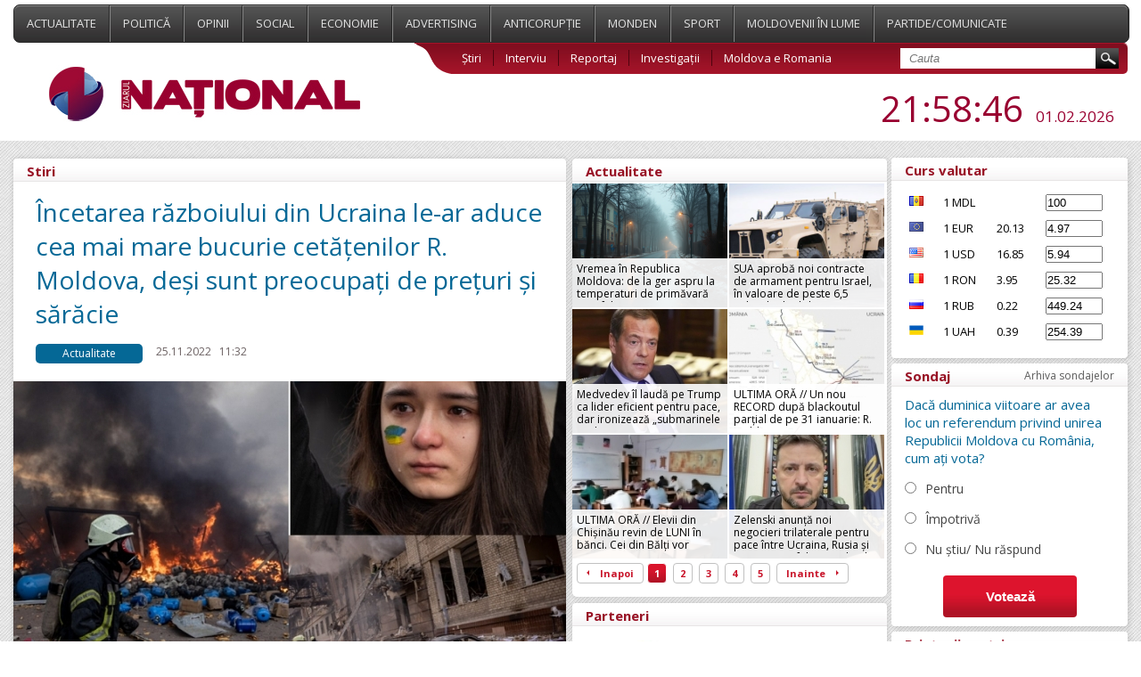

--- FILE ---
content_type: text/html; charset=UTF-8
request_url: https://www.ziarulnational.md/incetarea-razboiului-din-ucraina-le-ar-aduce-cea-mai-mare-bucurie-cetatenilor-r-moldova-desi-sunt-preocupati-de-preturi-si-saracie/
body_size: 12440
content:
<!DOCTYPE html PUBLIC "-//W3C//DTD XHTML 1.0 Transitional//EN" "http://www.w3.org/TR/xhtml1/DTD/xhtml1-transitional.dtd">
<html xmlns="http://www.w3.org/1999/xhtml">

<head>
    <meta http-equiv="Content-Type" content="text/html; charset=utf-8" />    <title>Încetarea războiului din Ucraina le-ar aduce cea mai mare bucurie cetățenilor R. Moldova, deși sunt preocupați de prețuri și sărăcie</title>
    <meta name="title" content="ZiarulNational.md ultimele știri din Moldova" />
    <meta name="keywords" content="Ştiri, moldova, noutăți, politice, ştiri economice, mondene, sociale si din sport." />
    <meta name="description" content="Ştirile de ultimă oră, disponibile online în Moldova. Știri și evenimente politice, ştiri economice, mondene, sociale si din sport." />
    
        <meta property="og:title" content="Încetarea războiului din Ucraina le-ar aduce cea mai mare bucurie cetățenilor R. Moldova, deși sunt preocupați de prețuri și sărăcie" />
        <meta property="og:image" content="https://www.ziarulnational.md/getimages/0x0/large/93593b3e9883e0c952ac39139747e712.jpg" />
        <meta property="og:description" content="
	      Cetățenii R. Moldova își doresc cel mai mult în acest moment încetarea războiului din Uc..." />
        <meta property="og:url" content="https://www.ziarulnational.md/incetarea-razboiului-din-ucraina-le-ar-aduce-cea-mai-mare-bucurie-cetatenilor-r-moldova-desi-sunt-preocupati-de-preturi-si-saracie/" />
        <meta property="og:type" content="article" />

        <meta property="fb:app_id" content="1265637723510109" />

    

    <link href="/css/style.css?5.03" type="text/css" rel="stylesheet">
    <link href="/css/mobile.css?5.03" type="text/css" rel="stylesheet">
    <link rel="shortcut icon" href="https://ziarulnational.md/img/favicon.ico" />


    <meta name="viewport" content="width=device-width, initial-scale=1.0">


    <!--[if IE 7]>
    	<link rel="stylesheet" type="text/css" href="/css/IE7.css">
    <![endif]-->
    <!--[if IE 8]>
    	<link rel="stylesheet" type="text/css" href="/css/IE8.css">
    <![endif]-->
    <!--[if IE]>
    	<link rel="stylesheet" type="text/css" href="/css/IE.css" />
    <![endif]-->
    <!--[if IE 10]>
    	<link rel="stylesheet" type="text/css" href="/css/IE10.css" />
    <![endif]-->
    <script type="text/javascript" src="/plugins/jquery-ui/jquery-1.8.3.js"></script>
    <script type="text/javascript" src="/js/sys_front.js"></script>

    

             <!-- Load Facebook SDK for JavaScript 2-->
<div id="fb-root"></div>
<script>(function(d, s, id) {
var js, fjs = d.getElementsByTagName(s)[0];
if (d.getElementById(id)) return;
js = d.createElement(s); js.id = id;
js.src = "https://connect.facebook.net/en_US/sdk.js#xfbml=1&version=v3.0";
fjs.parentNode.insertBefore(js, fjs);
}(document, 'script', 'facebook-jssdk'));</script>    <link href="/css/print.css" rel="stylesheet" type="text/css" media="print" />
    <script async src="//pagead2.googlesyndication.com/pagead/js/adsbygoogle.js"></script>
    <script>
        (adsbygoogle = window.adsbygoogle || []).push({
            google_ad_client: "ca-pub-8674268101049454",
            enable_page_level_ads: true
        });
    </script>

</head>



<body>





    <div class="propo-popup-bottom">
            </div>


    <div class="promo_top">
        <div class="middle_a">
            <div id="adoceanrondfqlrgkwl"></div>
<script type="text/javascript">
/* (c)AdOcean 2003-2016, promo.fish.Ziarulnational.md.All.990x90 */
ado.slave('adoceanrondfqlrgkwl', {myMaster: 'DDhAP7AkhyllMPHKSjnPw.VDIktd313PItrA9FmhI_..y7' });
</script>        </div>
    </div>
    <div class="top_menu">
        <div class="wrapper">
            <div class="menu">
                    <a href="/actualitate/" class="top_links "  >
                Actualitate    </a>
    <a href="/politica/" class="top_links "  >
                Politică    </a>
    <a href="/opinii/" class="top_links "  >
                Opinii    </a>
    <a href="/social/" class="top_links "  >
                Social    </a>
    <a href="/economie/" class="top_links "  >
                Economie    </a>
    <a href="/advertising/" class="top_links "  >
                Advertising    </a>
    <a href="/anticoruptie/" class="top_links "  >
                Anticorupție    </a>
    <a href="/monden/" class="top_links "  >
                Monden    </a>
    <a href="/sport/" class="top_links "  >
                Sport    </a>
    <a href="/moldovenii-in-lume/" class="top_links "  >
                Moldovenii în lume    </a>
    <a href="/partide/" class="top_links "  style="border-right:none;">
                Partide/Comunicate    </a>
                <div class="abs_menu"></div>
            </div>
            <div class="second_menu">
                <div class="logo">
                    <a href="/"><img src="/img/logo.jpg" alt="ZiarulNational.md ultimele știri din Moldova" /></a> <!--/img/logo.jpg-->
                </div>


                <div class="submenu">
                    <div class="sub_links">
                            <a href="/stiri/" class="" >Știri</a>
    <a href="/interviu/" class="" >Interviu</a>
    <a href="/reportaj/" class="" >Reportaj</a>
    <a href="/investigari/" class="" >Investigații</a>
    <a href="/moldova-e-romania/" class="" style="border:none;">Moldova e Romania</a>
                        <div class="search">
                            <form action="/search/" method="GET">
                                <input type="text" name="search" placeholder="Cauta" value="" class="search_field" />
                                <input type="submit" value="" class="search_submit" />
                            </form>
                        </div>
                    </div>
                </div>
                <div class="date_hour jq_timer">
                    <!-- blok linga ora -->
                    
                    <span class="jq_timer_date" style="display: none;">1769983122000</span>
                    <span class="hour"><span class="jq_timer_h">23</span>:<span class="jq_timer_i">58</span>:<span class="jq_timer_s">41</span></span>
                    <span class="date"><span class="jq_timer_d">01</span>.<span class="jq_timer_m">02</span>.<span class="jq_timer_Y">2026</span></span>
                </div>
            </div>
            <div class="mobile-menu" id="js__mobile-menu">
                <div class="mobile-menu-icon" id="js__mobile-menu-icon">
                    <span></span>
                    <span></span>
                    <span></span>
                </div>
                <div class="mobile-menu-nav" id="js__mobile-menu-nav">
                        <a href="/actualitate/" class="top_links "  >
                Actualitate    </a>
    <a href="/politica/" class="top_links "  >
                Politică    </a>
    <a href="/opinii/" class="top_links "  >
                Opinii    </a>
    <a href="/social/" class="top_links "  >
                Social    </a>
    <a href="/economie/" class="top_links "  >
                Economie    </a>
    <a href="/advertising/" class="top_links "  >
                Advertising    </a>
    <a href="/anticoruptie/" class="top_links "  >
                Anticorupție    </a>
    <a href="/monden/" class="top_links "  >
                Monden    </a>
    <a href="/sport/" class="top_links "  >
                Sport    </a>
    <a href="/moldovenii-in-lume/" class="top_links "  >
                Moldovenii în lume    </a>
    <a href="/partide/" class="top_links "  style="border-right:none;">
                Partide/Comunicate    </a>
                        <a href="/stiri/" class="" >Știri</a>
    <a href="/interviu/" class="" >Interviu</a>
    <a href="/reportaj/" class="" >Reportaj</a>
    <a href="/investigari/" class="" >Investigații</a>
    <a href="/moldova-e-romania/" class="" style="border:none;">Moldova e Romania</a>
                </div>
            </div>
        </div>
    </div>
    <div class="wrapper">

        <div class="mobile-under-logo">
                    </div>

        <div class="promo-top-1200x250">
                    </div>


        <div class="content">
            <div class="content_left">
                <div class="news_category">

    <div class="sondaj_archive">

        <span class="archive_title">
            <span>Stiri</span>
        </span>

        <div class="live_stiri">

            <h1>Încetarea războiului din Ucraina le-ar aduce cea mai mare bucurie cetățenilor R. Moldova, deși sunt preocupați de prețuri și sărăcie</h1>

            <div class="live_align">
                <span class="what_cat">Actualitate</span>
                <span class="cat_date">25.11.2022</span>
                <span class="cat_date">11:32</span>
                <span class="cat_date2"><img src="/img/eye.jpg" alt="Vizualizări">1573</span>
                            </div>

                                                                <div class="intern_img">
                        <div class="image">
                            <img alt="Încetarea războiului din Ucraina le-ar aduce cea mai mare bucurie cetățenilor R. Moldova, deși sunt preocupați de prețuri și sărăcie" src="/getimages/620x2000x2/large/93593b3e9883e0c952ac39139747e712.jpg" align="left" width="620" />
                                                    </div>
                                            </div>
                                        <div class="live_align">
                <span class="live_text">
                                                                                                        <p>
	      Cetățenii R. Moldova își doresc cel mai mult în acest moment încetarea războiului din Ucraina ca soluție la diverse probleme cu care se confruntă, inclusiv creșterea prețurilor. <br>
	<br>
	      Datele Barometrului socio-politic, realizat de CBS Research, la comanda IDIS Viitorul, ISPRI „Ion Brătianu” și Fundația pentru Libertate Friedrich Naumann for Freedom, arată că 35,8% din respondenți au spus că evenimentul care le-ar aduce bucurie este încetarea războiului pornit de Federația Rusă în Ucraina. <br>
	<br>
	      Alți 22,1% au arătat că bucuria le-ar veni de la îmbunătățirea nivelului de viață în R. Moldova, 18,4 - de la îmbunătățirea relațiilor cu Rusia, 13,5% - de la aderarea republicii la UE, 5,8% - de la Unirea R. Moldova cu România etc.<br>
	 <br>
	 <a href="https://www.ziarulnational.md/[base64]/" target="_blank">CITIȚI și Barometru socio-politic: România ajută cel mai mult R. Moldova, Klaus Iohannis - liderul din afară care se bucură de cea mai mare încredere în stânga Prutului și 42,5% dintre basarabeni ar vota Unirea</a><span style="font-size: 36px; font-weight: bold;"></span>
</p>
<p>
	<br>
	<img src="/baroevenimheh.png" alt="" style="width: 590px;"><br>
	<br>
	      Războiul din vecinătate este pe locul doi în topul preocupărilor cetățenilor noștri, după prețuri - 58% și, respectiv, 41,5%. <br>
	<br>
	  Printre problemele invocate de moldoveni se mai numără sărăcia - 41,2% și viitorul copiilor - 38,4%. <br>
	<br>
	<img src="/barometruproblkeme.png" alt="" style="width: 590px;"><br>
	<br>
	      Întrebați cum se vor descurca în iarna ce vine, 49,7% au arătat că vor putea s-o treacă fără probleme majore.<br>
	 <br>
	 <a href="https://www.ziarulnational.md/[base64]/" target="_blank">CITIȚI și SONDAJ: Patru partide în viitorul Palament, iar grupurile proruse ar avea mai multe fotolii. Cine dintre politicienii de la Chișinău conduce în acest moment topul încrederii din partea populației</a><span style="font-size: 36px; font-weight: bold;"></span>
</p>
<p>
	<br>
	<img src="/baroiarna.png" alt="" style="width: 590px;"><br>
	<br>
	      Aceeași cercetare indică faptul că dezvoltarea unor proiecte economice de succes pe ambele maluri ale Prutului, sporirea investițiilor românești în R. Moldova, integrarea agriculturii și industriei din R. Moldova în spațiul economic comun al României, precum și interconectarea energetică dintre cele două state sunt acțiunile care ar trebui întreprinse pentru a îmbunătăți relațiile dintre Chișinău și București. <br>
	<br>
	<img src="/baroacordromadfb.png" alt="" style="width: 590px;"><br>
	<br>
	      Sondajul a fost realizat în perioada 16 - 23 noiembrie curent, pe un eșantion de 1 015 respondenți (55% întrebați la telefon) și are o marjă de eroare de 3%.
</p>                </span>
                                    <div class="author-wrap">
                        <strong>Autor:</strong> Ziarul National                    </div>
                            </div>

            
            <style>
                .gnews {
                    padding: 5px 0 20px 30px;
                    display: block;
                    float: left;
                }

                .gnews a {
                    color: #1a0dab;
                    text-decoration: underline;
                    font-size: 15px;
                }
            </style>
            <div class="live_align">
                <span class='prietenii_merita' style="width: 255px; padding: 7px 0 30px 30px">
                    <strong>Prietenii tăi merită să știe ASTA! </strong> <br>
                </span>

                <div class="facebook_myshare" style="width: 130px;">

                    <div class="fb-share-button"
                        data-href="https://www.ziarulnational.md/incetarea-razboiului-din-ucraina-le-ar-aduce-cea-mai-mare-bucurie-cetatenilor-r-moldova-desi-sunt-preocupati-de-preturi-si-saracie/"
                        data-layout="button_count">
                    </div>


                </div>




                <div class='gnews' style="width: 450px;">
                    <img width="30px" src="https://www.ziarulnational.md/img/google_news.png" alt="Google News" style="float: left; padding: 0 10px 0 0">
                    <a href="https://news.google.com/publications/CAAqLQgKIidDQklTRndnTWFoTUtFWHBwWVhKMWJHNWhkR2x2Ym1Gc0xtMWtLQUFQAQ?hl=ro&gl=RO&ceid=RO%3Aro" target="_blank">
                        Abonează-te acum la ştirile personalizate <br> ZiarulNational pe Google News gratuit</a><br>
                </div>
                <div class='gnews' style="width: 450px;">
                    <img width="30px" src="https://www.ziarulnational.md/img/telegram.png" alt="Telegram" style="float: left; padding: 0 10px 0 0">
                    <a href="https://t.me/ziarulnational" target="_blank">
                        Fii la curent cu ultimile noutăţi <br>
                        Urmăreşte-ne pe canalul nostru Telegram 
                    </a>
                </div>



            </div>





        </div>


        
<div class="undernews_desktop" style="padding-left:20px; display:none">


<script async src="//pagead2.googlesyndication.com/pagead/js/adsbygoogle.js"></script>
<!-- Ziarul_bottom_580 -->
<ins class="adsbygoogle"
     style="display:inline-block;width:580px;height:400px"
     data-ad-client="ca-pub-8674268101049454"
     data-ad-slot="4863295093"></ins>
<script>
(adsbygoogle = window.adsbygoogle || []).push({});
</script>


<br>

</div>

        <div class="mobile_bottom_ads"  style="display: none;">
            <div class="image" style="padding-bottom:15px"  >

<a href="https://t.me/ziarulnational" target="_blank">
    <img width="100%" src="https://www.ziarulnational.md/rezumatul_stirilor.jpg" />
</a>


</div>

        </div>


        <div class="desktoptop">
            <span class="intern_title">
                <span>Stiri relevante</span>
            </span>

            <div class="search_result">
	<span class="align_intern_img"><a href="/vremea-in-republica-moldova-de-la-ger-aspru-la-temperaturi-de-primavara-28-februarie-2026/"><img src="/getimages/620x2000x2/large/697f7c05b3b9d_img6.jpg"></a></span>
    <span class="align_search2">
    	<span class="text_search">
        	<span class="cat_date" >01.02.2026</span>
        	<span class="cat_date">18:51</span>
        	<span class="cat_date2"><img src="/img/eye.jpg">661</span>
                	</span>
        <span class="text_search_link_intern">
        	<a href="/vremea-in-republica-moldova-de-la-ger-aspru-la-temperaturi-de-primavara-28-februarie-2026/" class="news_link_intern">Vremea în Republica Moldova: de la ger aspru la temperaturi de primăvară (2–8 februarie 2026)</a>
    	</span>
    	<hr class="short_hr">
    </span>
</div>
<!---->
<div class="search_result">
	<span class="align_intern_img"><a href="/sua-aproba-noi-contracte-de-armament-pentru-israel-in-valoare-de-peste-65-miliarde-de-dolari/"><img src="/getimages/620x2000x2/large/697f6e37ad4f7_jltv-tw.png"></a></span>
    <span class="align_search2">
    	<span class="text_search">
        	<span class="cat_date" >01.02.2026</span>
        	<span class="cat_date">18:05</span>
        	<span class="cat_date2"><img src="/img/eye.jpg">450</span>
                	</span>
        <span class="text_search_link_intern">
        	<a href="/sua-aproba-noi-contracte-de-armament-pentru-israel-in-valoare-de-peste-65-miliarde-de-dolari/" class="news_link_intern">SUA aprobă noi contracte de armament pentru Israel, în valoare de peste 6,5 miliarde de dolari</a>
    	</span>
    	<hr class="short_hr">
    </span>
</div>
<!---->
<div class="search_result">
	<span class="align_intern_img"><a href="/medvedev-il-lauda-pe-trump-ca-lider-eficient-pentru-pace-dar-ironizeaza-submarinele-nucleare-pe-care-rusia-nu-lea-gasit/"><img src="/getimages/620x2000x2/large/697f60295e8c1_medvedev-tw.jpg"></a></span>
    <span class="align_search2">
    	<span class="text_search">
        	<span class="cat_date" >01.02.2026</span>
        	<span class="cat_date">16:17</span>
        	<span class="cat_date2"><img src="/img/eye.jpg">630</span>
                	</span>
        <span class="text_search_link_intern">
        	<a href="/medvedev-il-lauda-pe-trump-ca-lider-eficient-pentru-pace-dar-ironizeaza-submarinele-nucleare-pe-care-rusia-nu-lea-gasit/" class="news_link_intern">Medvedev îl laudă pe Trump ca lider eficient pentru pace, dar ironizează „submarinele nucleare” pe care Rusia nu le-a găsit</a>
    	</span>
    	<hr class="short_hr">
    </span>
</div>
<!---->
<div class="search_result">
	<span class="align_intern_img"><a href="/ultima-ora-un-nou-record-dupa-blackoutul-partial-de-pe-31-ianuarie-r-moldova-si-a-acoperit-consumul-de-energie-electrica-prin-generare-din-surse-interne-in-proportie-de-94-la-ora-12-42/"><img src="/getimages/620x2000x2/large/bee78ffec46d1ef6d0d875c78f6aaa5a.jpg"></a></span>
    <span class="align_search2">
    	<span class="text_search">
        	<span class="cat_date" >01.02.2026</span>
        	<span class="cat_date">15:32</span>
        	<span class="cat_date2"><img src="/img/eye.jpg">716</span>
                	</span>
        <span class="text_search_link_intern">
        	<a href="/ultima-ora-un-nou-record-dupa-blackoutul-partial-de-pe-31-ianuarie-r-moldova-si-a-acoperit-consumul-de-energie-electrica-prin-generare-din-surse-interne-in-proportie-de-94-la-ora-12-42/" class="news_link_intern">ULTIMA ORĂ // Un nou RECORD după blackoutul parțial de pe 31 ianuarie: R. Moldova şi-a acoperit consumul de energie electrică prin generare din surse interne în proporţie de 94%, la ora 12.42</a>
    	</span>
    	<hr class="short_hr">
    </span>
</div>
<!---->
<div class="search_result">
	<span class="align_intern_img"><a href="/ultima-ora-elevii-din-chisinau-revin-de-luni-in-banci-cei-din-balti-vor-continua-online-pe-2-3-februarie-cand-temperatura-va-cobori-pana-la-20-de-grade/"><img src="/getimages/620x2000x2/large/58d7be2f1bfdd943ecb3a731bb9f19e3.jpg"></a></span>
    <span class="align_search2">
    	<span class="text_search">
        	<span class="cat_date" >01.02.2026</span>
        	<span class="cat_date">15:19</span>
        	<span class="cat_date2"><img src="/img/eye.jpg">537</span>
                	</span>
        <span class="text_search_link_intern">
        	<a href="/ultima-ora-elevii-din-chisinau-revin-de-luni-in-banci-cei-din-balti-vor-continua-online-pe-2-3-februarie-cand-temperatura-va-cobori-pana-la-20-de-grade/" class="news_link_intern">ULTIMA ORĂ // Elevii din Chișinău revin de LUNI în bănci. Cei din Bălți vor continua ONLINE pe 2-3 februarie, când temperatura va coborî până la -20 de grade ​</a>
    	</span>
    	<hr class="short_hr">
    </span>
</div>
<!---->
<div class="search_result">
	<span class="align_intern_img"><a href="/zelenski-anunta-noi-negocieri-trilaterale-pentru-pace-intre-ucraina-rusia-si-sua-pe-45-februarie-la-abu-dhabi/"><img src="/getimages/620x2000x2/large/697f4406d8cc3_zelenski-2-ian-2026.jpg"></a></span>
    <span class="align_search2">
    	<span class="text_search">
        	<span class="cat_date" >01.02.2026</span>
        	<span class="cat_date">14:46</span>
        	<span class="cat_date2"><img src="/img/eye.jpg">514</span>
                	</span>
        <span class="text_search_link_intern">
        	<a href="/zelenski-anunta-noi-negocieri-trilaterale-pentru-pace-intre-ucraina-rusia-si-sua-pe-45-februarie-la-abu-dhabi/" class="news_link_intern">Zelenski anunță noi negocieri trilaterale pentru pace între Ucraina, Rusia și SUA, pe 4–5 februarie la Abu Dhabi</a>
    	</span>
    	<hr class="short_hr">
    </span>
</div>
<!---->
<div class="search_result">
	<span class="align_intern_img"><a href="/khamenei-avertizeaza-un-atac-american-asupra-iranului-ar-aprinde-un-conflict-regional-in-orientul-mijlociu/"><img src="/getimages/620x2000x2/large/697f35fb79ca6_ali-khamenei.jpg"></a></span>
    <span class="align_search2">
    	<span class="text_search">
        	<span class="cat_date" >01.02.2026</span>
        	<span class="cat_date">13:27</span>
        	<span class="cat_date2"><img src="/img/eye.jpg">596</span>
                	</span>
        <span class="text_search_link_intern">
        	<a href="/khamenei-avertizeaza-un-atac-american-asupra-iranului-ar-aprinde-un-conflict-regional-in-orientul-mijlociu/" class="news_link_intern">Khamenei avertizează: un atac american asupra Iranului ar aprinde un conflict regional în Orientul Mijlociu</a>
    	</span>
    	<hr class="short_hr">
    </span>
</div>
<!---->
<div class="search_result">
	<span class="align_intern_img"><a href="/doua-persoane-ucise-intrun-atac-cu-drone-rusesti-asupra-orasului-dnipro-din-estul-ucrainei/"><img src="/getimages/620x2000x2/large/697efdbb37d70_dnipro.jpg"></a></span>
    <span class="align_search2">
    	<span class="text_search">
        	<span class="cat_date" >01.02.2026</span>
        	<span class="cat_date">09:27</span>
        	<span class="cat_date2"><img src="/img/eye.jpg">597</span>
                	</span>
        <span class="text_search_link_intern">
        	<a href="/doua-persoane-ucise-intrun-atac-cu-drone-rusesti-asupra-orasului-dnipro-din-estul-ucrainei/" class="news_link_intern">Două persoane ucise într-un atac cu drone rusești asupra orașului Dnipro din estul Ucrainei</a>
    	</span>
    	<hr class="short_hr">
    </span>
</div>
<!---->
<div class="search_result">
	<span class="align_intern_img"><a href="/horoscopul-zilei-01022026/"><img src="/getimages/620x2000x2/large/697ee98a0844e_horoscop_1.png"></a></span>
    <span class="align_search2">
    	<span class="text_search">
        	<span class="cat_date" >01.02.2026</span>
        	<span class="cat_date">08:42</span>
        	<span class="cat_date2"><img src="/img/eye.jpg">595</span>
                	</span>
        <span class="text_search_link_intern">
        	<a href="/horoscopul-zilei-01022026/" class="news_link_intern">Horoscopul zilei 01.02.2026</a>
    	</span>
    	<hr class="short_hr">
    </span>
</div>
<!---->
<div class="search_result">
	<span class="align_intern_img"><a href="/peste-168000-de-soldati-rusi-ucisi-in-ucraina-confirmati-nominal-de-investigatia-mediazona-in-timp-ce-estimarile-totale-trec-de-un-milion-de-victime/"><img src="/getimages/620x2000x2/large/697ed38f19219_ucraineni-in-transee-tw.jpg"></a></span>
    <span class="align_search2">
    	<span class="text_search">
        	<span class="cat_date" >01.02.2026</span>
        	<span class="cat_date">06:48</span>
        	<span class="cat_date2"><img src="/img/eye.jpg">740</span>
                	</span>
        <span class="text_search_link_intern">
        	<a href="/peste-168000-de-soldati-rusi-ucisi-in-ucraina-confirmati-nominal-de-investigatia-mediazona-in-timp-ce-estimarile-totale-trec-de-un-milion-de-victime/" class="news_link_intern">Peste 168.000 de soldați ruși uciși în Ucraina, confirmați nominal de investigația Mediazona, în timp ce estimările totale trec de un milion de victime</a>
    	</span>
    	<hr class="short_hr">
    </span>
</div>
<!---->
<div class="search_result">
	<span class="align_intern_img"><a href="/zelenski-anunta-noi-negocieri-de-pace-pentru-saptamana-viitoare-in-asteptarea-clarificarilor-de-la-washington/"><img src="/getimages/620x2000x2/large/697e630896655_zelenski-2-ian-2026.jpg"></a></span>
    <span class="align_search2">
    	<span class="text_search">
        	<span class="cat_date" >31.01.2026</span>
        	<span class="cat_date">22:18</span>
        	<span class="cat_date2"><img src="/img/eye.jpg">839</span>
                	</span>
        <span class="text_search_link_intern">
        	<a href="/zelenski-anunta-noi-negocieri-de-pace-pentru-saptamana-viitoare-in-asteptarea-clarificarilor-de-la-washington/" class="news_link_intern">Zelenski anunță noi negocieri de pace pentru săptămâna viitoare, în așteptarea clarificărilor de la Washington</a>
    	</span>
    	<hr class="short_hr">
    </span>
</div>
<!---->
<div class="search_result">
	<span class="align_intern_img"><a href="/ger-persistent-si-cer-mai-senin-in-republica-moldova-duminica-01022026/"><img src="/getimages/620x2000x2/large/697e46aa87ec2_a0a621fc-a41a-4a41-8a1a-70a114c5f40e.png"></a></span>
    <span class="align_search2">
    	<span class="text_search">
        	<span class="cat_date" >31.01.2026</span>
        	<span class="cat_date">21:03</span>
        	<span class="cat_date2"><img src="/img/eye.jpg">788</span>
                	</span>
        <span class="text_search_link_intern">
        	<a href="/ger-persistent-si-cer-mai-senin-in-republica-moldova-duminica-01022026/" class="news_link_intern">Ger persistent și cer mai senin în Republica Moldova, duminică, 01.02.2026</a>
    	</span>
    	<hr class="short_hr">
    </span>
</div>
<!---->
        </div>


        <div class="mobiletop">
            <span class="intern_title">
                <span>Top stiri</span>
            </span>
            <div class="search_result">
	<span class="align_intern_img"><a href="/vremea-in-republica-moldova-de-la-ger-aspru-la-temperaturi-de-primavara-28-februarie-2026/"><img src="/getimages/620x2000x2/large/697f7c05b3b9d_img6.jpg"></a></span>
    <span class="align_search2">
    	<span class="text_search">
        	<span class="cat_date" >01.02.2026</span>
        	<span class="cat_date">18:51</span>
        	<span class="cat_date2"><img src="/img/eye.jpg">669</span>
                	</span>
        <span class="text_search_link_intern">
        	<a href="/vremea-in-republica-moldova-de-la-ger-aspru-la-temperaturi-de-primavara-28-februarie-2026/" class="news_link_intern">Vremea în Republica Moldova: de la ger aspru la temperaturi de primăvară (2–8 februarie 2026)</a>
    	</span>
    	<hr class="short_hr">
    </span>
</div>
<!---->
<div class="search_result">
	<span class="align_intern_img"><a href="/sua-aproba-noi-contracte-de-armament-pentru-israel-in-valoare-de-peste-65-miliarde-de-dolari/"><img src="/getimages/620x2000x2/large/697f6e37ad4f7_jltv-tw.png"></a></span>
    <span class="align_search2">
    	<span class="text_search">
        	<span class="cat_date" >01.02.2026</span>
        	<span class="cat_date">18:05</span>
        	<span class="cat_date2"><img src="/img/eye.jpg">455</span>
                	</span>
        <span class="text_search_link_intern">
        	<a href="/sua-aproba-noi-contracte-de-armament-pentru-israel-in-valoare-de-peste-65-miliarde-de-dolari/" class="news_link_intern">SUA aprobă noi contracte de armament pentru Israel, în valoare de peste 6,5 miliarde de dolari</a>
    	</span>
    	<hr class="short_hr">
    </span>
</div>
<!---->
<div class="search_result">
	<span class="align_intern_img"><a href="/medvedev-il-lauda-pe-trump-ca-lider-eficient-pentru-pace-dar-ironizeaza-submarinele-nucleare-pe-care-rusia-nu-lea-gasit/"><img src="/getimages/620x2000x2/large/697f60295e8c1_medvedev-tw.jpg"></a></span>
    <span class="align_search2">
    	<span class="text_search">
        	<span class="cat_date" >01.02.2026</span>
        	<span class="cat_date">16:17</span>
        	<span class="cat_date2"><img src="/img/eye.jpg">635</span>
                	</span>
        <span class="text_search_link_intern">
        	<a href="/medvedev-il-lauda-pe-trump-ca-lider-eficient-pentru-pace-dar-ironizeaza-submarinele-nucleare-pe-care-rusia-nu-lea-gasit/" class="news_link_intern">Medvedev îl laudă pe Trump ca lider eficient pentru pace, dar ironizează „submarinele nucleare” pe care Rusia nu le-a găsit</a>
    	</span>
    	<hr class="short_hr">
    </span>
</div>
<!---->
<div class="search_result">
	<span class="align_intern_img"><a href="/ultima-ora-un-nou-record-dupa-blackoutul-partial-de-pe-31-ianuarie-r-moldova-si-a-acoperit-consumul-de-energie-electrica-prin-generare-din-surse-interne-in-proportie-de-94-la-ora-12-42/"><img src="/getimages/620x2000x2/large/bee78ffec46d1ef6d0d875c78f6aaa5a.jpg"></a></span>
    <span class="align_search2">
    	<span class="text_search">
        	<span class="cat_date" >01.02.2026</span>
        	<span class="cat_date">15:32</span>
        	<span class="cat_date2"><img src="/img/eye.jpg">736</span>
                	</span>
        <span class="text_search_link_intern">
        	<a href="/ultima-ora-un-nou-record-dupa-blackoutul-partial-de-pe-31-ianuarie-r-moldova-si-a-acoperit-consumul-de-energie-electrica-prin-generare-din-surse-interne-in-proportie-de-94-la-ora-12-42/" class="news_link_intern">ULTIMA ORĂ // Un nou RECORD după blackoutul parțial de pe 31 ianuarie: R. Moldova şi-a acoperit consumul de energie electrică prin generare din surse interne în proporţie de 94%, la ora 12.42</a>
    	</span>
    	<hr class="short_hr">
    </span>
</div>
<!---->
<div class="search_result">
	<span class="align_intern_img"><a href="/ultima-ora-elevii-din-chisinau-revin-de-luni-in-banci-cei-din-balti-vor-continua-online-pe-2-3-februarie-cand-temperatura-va-cobori-pana-la-20-de-grade/"><img src="/getimages/620x2000x2/large/58d7be2f1bfdd943ecb3a731bb9f19e3.jpg"></a></span>
    <span class="align_search2">
    	<span class="text_search">
        	<span class="cat_date" >01.02.2026</span>
        	<span class="cat_date">15:19</span>
        	<span class="cat_date2"><img src="/img/eye.jpg">542</span>
                	</span>
        <span class="text_search_link_intern">
        	<a href="/ultima-ora-elevii-din-chisinau-revin-de-luni-in-banci-cei-din-balti-vor-continua-online-pe-2-3-februarie-cand-temperatura-va-cobori-pana-la-20-de-grade/" class="news_link_intern">ULTIMA ORĂ // Elevii din Chișinău revin de LUNI în bănci. Cei din Bălți vor continua ONLINE pe 2-3 februarie, când temperatura va coborî până la -20 de grade ​</a>
    	</span>
    	<hr class="short_hr">
    </span>
</div>
<!---->
<div class="search_result">
	<span class="align_intern_img"><a href="/zelenski-anunta-noi-negocieri-trilaterale-pentru-pace-intre-ucraina-rusia-si-sua-pe-45-februarie-la-abu-dhabi/"><img src="/getimages/620x2000x2/large/697f4406d8cc3_zelenski-2-ian-2026.jpg"></a></span>
    <span class="align_search2">
    	<span class="text_search">
        	<span class="cat_date" >01.02.2026</span>
        	<span class="cat_date">14:46</span>
        	<span class="cat_date2"><img src="/img/eye.jpg">518</span>
                	</span>
        <span class="text_search_link_intern">
        	<a href="/zelenski-anunta-noi-negocieri-trilaterale-pentru-pace-intre-ucraina-rusia-si-sua-pe-45-februarie-la-abu-dhabi/" class="news_link_intern">Zelenski anunță noi negocieri trilaterale pentru pace între Ucraina, Rusia și SUA, pe 4–5 februarie la Abu Dhabi</a>
    	</span>
    	<hr class="short_hr">
    </span>
</div>
<!---->
<div class="search_result">
	<span class="align_intern_img"><a href="/khamenei-avertizeaza-un-atac-american-asupra-iranului-ar-aprinde-un-conflict-regional-in-orientul-mijlociu/"><img src="/getimages/620x2000x2/large/697f35fb79ca6_ali-khamenei.jpg"></a></span>
    <span class="align_search2">
    	<span class="text_search">
        	<span class="cat_date" >01.02.2026</span>
        	<span class="cat_date">13:27</span>
        	<span class="cat_date2"><img src="/img/eye.jpg">600</span>
                	</span>
        <span class="text_search_link_intern">
        	<a href="/khamenei-avertizeaza-un-atac-american-asupra-iranului-ar-aprinde-un-conflict-regional-in-orientul-mijlociu/" class="news_link_intern">Khamenei avertizează: un atac american asupra Iranului ar aprinde un conflict regional în Orientul Mijlociu</a>
    	</span>
    	<hr class="short_hr">
    </span>
</div>
<!---->
<div class="search_result">
	<span class="align_intern_img"><a href="/doua-persoane-ucise-intrun-atac-cu-drone-rusesti-asupra-orasului-dnipro-din-estul-ucrainei/"><img src="/getimages/620x2000x2/large/697efdbb37d70_dnipro.jpg"></a></span>
    <span class="align_search2">
    	<span class="text_search">
        	<span class="cat_date" >01.02.2026</span>
        	<span class="cat_date">09:27</span>
        	<span class="cat_date2"><img src="/img/eye.jpg">599</span>
                	</span>
        <span class="text_search_link_intern">
        	<a href="/doua-persoane-ucise-intrun-atac-cu-drone-rusesti-asupra-orasului-dnipro-din-estul-ucrainei/" class="news_link_intern">Două persoane ucise într-un atac cu drone rusești asupra orașului Dnipro din estul Ucrainei</a>
    	</span>
    	<hr class="short_hr">
    </span>
</div>
<!---->
<div class="search_result">
	<span class="align_intern_img"><a href="/horoscopul-zilei-01022026/"><img src="/getimages/620x2000x2/large/697ee98a0844e_horoscop_1.png"></a></span>
    <span class="align_search2">
    	<span class="text_search">
        	<span class="cat_date" >01.02.2026</span>
        	<span class="cat_date">08:42</span>
        	<span class="cat_date2"><img src="/img/eye.jpg">598</span>
                	</span>
        <span class="text_search_link_intern">
        	<a href="/horoscopul-zilei-01022026/" class="news_link_intern">Horoscopul zilei 01.02.2026</a>
    	</span>
    	<hr class="short_hr">
    </span>
</div>
<!---->
<div class="search_result">
	<span class="align_intern_img"><a href="/peste-168000-de-soldati-rusi-ucisi-in-ucraina-confirmati-nominal-de-investigatia-mediazona-in-timp-ce-estimarile-totale-trec-de-un-milion-de-victime/"><img src="/getimages/620x2000x2/large/697ed38f19219_ucraineni-in-transee-tw.jpg"></a></span>
    <span class="align_search2">
    	<span class="text_search">
        	<span class="cat_date" >01.02.2026</span>
        	<span class="cat_date">06:48</span>
        	<span class="cat_date2"><img src="/img/eye.jpg">743</span>
                	</span>
        <span class="text_search_link_intern">
        	<a href="/peste-168000-de-soldati-rusi-ucisi-in-ucraina-confirmati-nominal-de-investigatia-mediazona-in-timp-ce-estimarile-totale-trec-de-un-milion-de-victime/" class="news_link_intern">Peste 168.000 de soldați ruși uciși în Ucraina, confirmați nominal de investigația Mediazona, în timp ce estimările totale trec de un milion de victime</a>
    	</span>
    	<hr class="short_hr">
    </span>
</div>
<!---->
<div class="search_result">
	<span class="align_intern_img"><a href="/zelenski-anunta-noi-negocieri-de-pace-pentru-saptamana-viitoare-in-asteptarea-clarificarilor-de-la-washington/"><img src="/getimages/620x2000x2/large/697e630896655_zelenski-2-ian-2026.jpg"></a></span>
    <span class="align_search2">
    	<span class="text_search">
        	<span class="cat_date" >31.01.2026</span>
        	<span class="cat_date">22:18</span>
        	<span class="cat_date2"><img src="/img/eye.jpg">841</span>
                	</span>
        <span class="text_search_link_intern">
        	<a href="/zelenski-anunta-noi-negocieri-de-pace-pentru-saptamana-viitoare-in-asteptarea-clarificarilor-de-la-washington/" class="news_link_intern">Zelenski anunță noi negocieri de pace pentru săptămâna viitoare, în așteptarea clarificărilor de la Washington</a>
    	</span>
    	<hr class="short_hr">
    </span>
</div>
<!---->
<div class="search_result">
	<span class="align_intern_img"><a href="/ger-persistent-si-cer-mai-senin-in-republica-moldova-duminica-01022026/"><img src="/getimages/620x2000x2/large/697e46aa87ec2_a0a621fc-a41a-4a41-8a1a-70a114c5f40e.png"></a></span>
    <span class="align_search2">
    	<span class="text_search">
        	<span class="cat_date" >31.01.2026</span>
        	<span class="cat_date">21:03</span>
        	<span class="cat_date2"><img src="/img/eye.jpg">790</span>
                	</span>
        <span class="text_search_link_intern">
        	<a href="/ger-persistent-si-cer-mai-senin-in-republica-moldova-duminica-01022026/" class="news_link_intern">Ger persistent și cer mai senin în Republica Moldova, duminică, 01.02.2026</a>
    	</span>
    	<hr class="short_hr">
    </span>
</div>
<!---->
<div class="search_result">
	<span class="align_intern_img"><a href="/inger-restaurat-in-bazilica-din-roma-asemanat-cu-giorgia-meloni-ministerul-culturii-deschide-ancheta-premierul-face-haz-de-scandal/"><img src="/getimages/620x2000x2/large/697e46eb90ec6_meloni-colaj.png"></a></span>
    <span class="align_search2">
    	<span class="text_search">
        	<span class="cat_date" >31.01.2026</span>
        	<span class="cat_date">20:57</span>
        	<span class="cat_date2"><img src="/img/eye.jpg">1004</span>
                	</span>
        <span class="text_search_link_intern">
        	<a href="/inger-restaurat-in-bazilica-din-roma-asemanat-cu-giorgia-meloni-ministerul-culturii-deschide-ancheta-premierul-face-haz-de-scandal/" class="news_link_intern">Înger restaurat în bazilică din Roma, asemănat cu Giorgia Meloni: Ministerul Culturii deschide anchetă, premierul face haz de scandal</a>
    	</span>
    	<hr class="short_hr">
    </span>
</div>
<!---->
<div class="search_result">
	<span class="align_intern_img"><a href="/blackout-in-republica-moldova-romania-si-ucraina-ajuta-la-restabilirea-energiei-junghietu-le-multumeste-iar-igor-grosu-acuza-rusia/"><img src="/getimages/620x2000x2/large/697e38e102dd5_stalpi-energie-electrica.jpg"></a></span>
    <span class="align_search2">
    	<span class="text_search">
        	<span class="cat_date" >31.01.2026</span>
        	<span class="cat_date">19:39</span>
        	<span class="cat_date2"><img src="/img/eye.jpg">994</span>
                	</span>
        <span class="text_search_link_intern">
        	<a href="/blackout-in-republica-moldova-romania-si-ucraina-ajuta-la-restabilirea-energiei-junghietu-le-multumeste-iar-igor-grosu-acuza-rusia/" class="news_link_intern">Blackout în Republica Moldova: România și Ucraina ajută la restabilirea energiei, Junghietu le mulțumește, iar Igor Grosu acuză Rusia</a>
    	</span>
    	<hr class="short_hr">
    </span>
</div>
<!---->
<div class="search_result">
	<span class="align_intern_img"><a href="/republica-moldova-in-bezna-din-cauza-avariei-din-reeaua-energetica-a-ucrainei/"><img src="/getimages/620x2000x2/large/697df28da34bd_energie-2.jpg"></a></span>
    <span class="align_search2">
    	<span class="text_search">
        	<span class="cat_date" >31.01.2026</span>
        	<span class="cat_date">14:45</span>
        	<span class="cat_date2"><img src="/img/eye.jpg">1089</span>
                	</span>
        <span class="text_search_link_intern">
        	<a href="/republica-moldova-in-bezna-din-cauza-avariei-din-reeaua-energetica-a-ucrainei/" class="news_link_intern">Republica Moldova, în beznă din cauza avariei din reţeaua energetică a Ucrainei</a>
    	</span>
    	<hr class="short_hr">
    </span>
</div>
<!---->
<div class="search_result">
	<span class="align_intern_img"><a href="/horoscopul-zilei-31012026/"><img src="/getimages/620x2000x2/large/697d980990891_horoscop_9.png"></a></span>
    <span class="align_search2">
    	<span class="text_search">
        	<span class="cat_date" >31.01.2026</span>
        	<span class="cat_date">08:40</span>
        	<span class="cat_date2"><img src="/img/eye.jpg">978</span>
                	</span>
        <span class="text_search_link_intern">
        	<a href="/horoscopul-zilei-31012026/" class="news_link_intern">Horoscopul zilei 31.01.2026</a>
    	</span>
    	<hr class="short_hr">
    </span>
</div>
<!---->
<div class="search_result">
	<span class="align_intern_img"><a href="/germania-vrea-umbrela-nucleara-comuna-europeana-pastrand-scutul-american-si-deschizand-calea-catre-o-posibila-arma-nucleara-europeana/"><img src="/getimages/620x2000x2/large/697d1194d255f_merz-nuclear-tw.jpg"></a></span>
    <span class="align_search2">
    	<span class="text_search">
        	<span class="cat_date" >30.01.2026</span>
        	<span class="cat_date">23:09</span>
        	<span class="cat_date2"><img src="/img/eye.jpg">1410</span>
                	</span>
        <span class="text_search_link_intern">
        	<a href="/germania-vrea-umbrela-nucleara-comuna-europeana-pastrand-scutul-american-si-deschizand-calea-catre-o-posibila-arma-nucleara-europeana/" class="news_link_intern">Germania vrea umbrelă nucleară comună europeană, păstrând scutul american și deschizând calea către o posibilă armă nucleară europeană</a>
    	</span>
    	<hr class="short_hr">
    </span>
</div>
<!---->
<div class="search_result">
	<span class="align_intern_img"><a href="/racire-accentuata-si-cer-acoperit-in-republica-moldova-sambata-31012026/"><img src="/getimages/620x2000x2/large/697cf52698251_ComfyUIu815.jpg"></a></span>
    <span class="align_search2">
    	<span class="text_search">
        	<span class="cat_date" >30.01.2026</span>
        	<span class="cat_date">21:08</span>
        	<span class="cat_date2"><img src="/img/eye.jpg">1196</span>
                	</span>
        <span class="text_search_link_intern">
        	<a href="/racire-accentuata-si-cer-acoperit-in-republica-moldova-sambata-31012026/" class="news_link_intern">Răcire accentuată și cer acoperit în Republica Moldova, sâmbătă 31.01.2026</a>
    	</span>
    	<hr class="short_hr">
    </span>
</div>
<!---->
<div class="search_result">
	<span class="align_intern_img"><a href="/moldova-si-romania-isi-intensifica-parteneriatul-pentru-dezvoltarea-industriala-si-atragerea-investitiilor/"><img src="/getimages/620x2000x2/large/697cbd3605201_WhatsApp-Image-2026-01-30-at-14.12.08-1-833x1024.jpeg"></a></span>
    <span class="align_search2">
    	<span class="text_search">
        	<span class="cat_date" >30.01.2026</span>
        	<span class="cat_date">16:49</span>
        	<span class="cat_date2"><img src="/img/eye.jpg">1265</span>
                	</span>
        <span class="text_search_link_intern">
        	<a href="/moldova-si-romania-isi-intensifica-parteneriatul-pentru-dezvoltarea-industriala-si-atragerea-investitiilor/" class="news_link_intern">Moldova și România își intensifică parteneriatul pentru dezvoltarea industrială și atragerea investițiilor</a>
    	</span>
    	<hr class="short_hr">
    </span>
</div>
<!---->
<div class="search_result">
	<span class="align_intern_img"><a href="/fostul-prezentator-cnn-don-lemon-arestat-de-federali-dupa-relatari-de-la-protestele-din-minnesota/"><img src="/getimages/620x2000x2/large/697cbd2c58f0b_don-lemon.jpg"></a></span>
    <span class="align_search2">
    	<span class="text_search">
        	<span class="cat_date" >30.01.2026</span>
        	<span class="cat_date">16:40</span>
        	<span class="cat_date2"><img src="/img/eye.jpg">1256</span>
                	</span>
        <span class="text_search_link_intern">
        	<a href="/fostul-prezentator-cnn-don-lemon-arestat-de-federali-dupa-relatari-de-la-protestele-din-minnesota/" class="news_link_intern">Fostul prezentator CNN Don Lemon, arestat de federali după relatări de la protestele din Minnesota</a>
    	</span>
    	<hr class="short_hr">
    </span>
</div>
<!---->
<div class="search_result">
	<span class="align_intern_img"><a href="/moldova-si-romania-isi-consolideaza-parteneriatul-economic-si-atrag-noi-investitii/"><img src="/getimages/620x2000x2/large/697cbd2bd916e_IMG_5810.JPG-1024x683.jpeg"></a></span>
    <span class="align_search2">
    	<span class="text_search">
        	<span class="cat_date" >30.01.2026</span>
        	<span class="cat_date">16:24</span>
        	<span class="cat_date2"><img src="/img/eye.jpg">1216</span>
                	</span>
        <span class="text_search_link_intern">
        	<a href="/moldova-si-romania-isi-consolideaza-parteneriatul-economic-si-atrag-noi-investitii/" class="news_link_intern">Moldova și România își consolidează parteneriatul economic și atrag noi investiții</a>
    	</span>
    	<hr class="short_hr">
    </span>
</div>
<!---->
<div class="search_result">
	<span class="align_intern_img"><a href="/detectivul-de-arta-olandez-care-cauta-coiful-de-aur-de-la-cotofenesti-la-un-an-de-la-furt-inca-astept-telefonul-care-il-va-aduce-acasa/"><img src="/getimages/620x2000x2/large/697caf221d3e3_drents-museum.jpg"></a></span>
    <span class="align_search2">
    	<span class="text_search">
        	<span class="cat_date" >30.01.2026</span>
        	<span class="cat_date">16:03</span>
        	<span class="cat_date2"><img src="/img/eye.jpg">1221</span>
                	</span>
        <span class="text_search_link_intern">
        	<a href="/detectivul-de-arta-olandez-care-cauta-coiful-de-aur-de-la-cotofenesti-la-un-an-de-la-furt-inca-astept-telefonul-care-il-va-aduce-acasa/" class="news_link_intern">Detectivul de artă olandez care caută Coiful de aur de la Coțofenești, la un an de la furt: „Încă aștept telefonul care îl va aduce acasă”</a>
    	</span>
    	<hr class="short_hr">
    </span>
</div>
<!---->
<div class="search_result">
	<span class="align_intern_img"><a href="/investitii-de-peste-225-milioane-de-dolari-in-zootehnie-prin-programul-de-granturi-aggri/"><img src="/getimages/620x2000x2/large/697caf1a82854_622991326_1542074887352386_8121046981723087709_n.jpg"></a></span>
    <span class="align_search2">
    	<span class="text_search">
        	<span class="cat_date" >30.01.2026</span>
        	<span class="cat_date">15:27</span>
        	<span class="cat_date2"><img src="/img/eye.jpg">1086</span>
                	</span>
        <span class="text_search_link_intern">
        	<a href="/investitii-de-peste-225-milioane-de-dolari-in-zootehnie-prin-programul-de-granturi-aggri/" class="news_link_intern">Investiții de peste 22,5 milioane de dolari în zootehnie prin programul de granturi AGGRI</a>
    	</span>
    	<hr class="short_hr">
    </span>
</div>
<!---->
<div class="search_result">
	<span class="align_intern_img"><a href="/guvernul-mizeaza-pe-orase-ca-poli-de-crestere-midr-lanseaza-noi-proiecte-pentru-infrastructura-sociala-si-crese-pana-in-2027/"><img src="/getimages/620x2000x2/large/697caf1c47e6f_16_DSC_0879-2-1647x_.jpg"></a></span>
    <span class="align_search2">
    	<span class="text_search">
        	<span class="cat_date" >30.01.2026</span>
        	<span class="cat_date">15:26</span>
        	<span class="cat_date2"><img src="/img/eye.jpg">1236</span>
                	</span>
        <span class="text_search_link_intern">
        	<a href="/guvernul-mizeaza-pe-orase-ca-poli-de-crestere-midr-lanseaza-noi-proiecte-pentru-infrastructura-sociala-si-crese-pana-in-2027/" class="news_link_intern">Guvernul mizează pe orașe ca poli de creștere: MIDR lansează noi proiecte pentru infrastructura socială și creșe până în 2027</a>
    	</span>
    	<hr class="short_hr">
    </span>
</div>
<!---->
<div class="search_result">
	<span class="align_intern_img"><a href="/detentiune-pe-viata-pentru-criminalul-care-a-ucis-doi-soti-la-gratiesti-si-a-fugit-de-lege-peste-20-de-ani/"><img src="/getimages/620x2000x2/large/697ca10c849e2_omor12.jpg"></a></span>
    <span class="align_search2">
    	<span class="text_search">
        	<span class="cat_date" >30.01.2026</span>
        	<span class="cat_date">15:01</span>
        	<span class="cat_date2"><img src="/img/eye.jpg">1263</span>
                	</span>
        <span class="text_search_link_intern">
        	<a href="/detentiune-pe-viata-pentru-criminalul-care-a-ucis-doi-soti-la-gratiesti-si-a-fugit-de-lege-peste-20-de-ani/" class="news_link_intern">Detențiune pe viață pentru criminalul care a ucis doi soți la Grătiești și a fugit de lege peste 20 de ani</a>
    	</span>
    	<hr class="short_hr">
    </span>
</div>
<!---->
<div class="search_result">
	<span class="align_intern_img"><a href="/universitatile-pot-accesa-95-milioane-de-euro-pentru-infrastructura-moderna-de-cercetare-in-moldova/"><img src="/getimages/620x2000x2/large/697ca112f2f6e_dscf0509.jpg"></a></span>
    <span class="align_search2">
    	<span class="text_search">
        	<span class="cat_date" >30.01.2026</span>
        	<span class="cat_date">14:39</span>
        	<span class="cat_date2"><img src="/img/eye.jpg">1044</span>
                	</span>
        <span class="text_search_link_intern">
        	<a href="/universitatile-pot-accesa-95-milioane-de-euro-pentru-infrastructura-moderna-de-cercetare-in-moldova/" class="news_link_intern">Universitățile pot accesa 9,5 milioane de euro pentru infrastructura modernă de cercetare în Moldova</a>
    	</span>
    	<hr class="short_hr">
    </span>
</div>
<!---->
            <div class="main_news">
                <a href="https://www.ziarulnational.md/stiri/3?page=3" class="see-more">Vezi mai multe</a>
            </div>
        </div>


        <div class="mobile_bottom_ads" style="display: none;">
                    </div>



        <!---->

        <hr class="comment_hr2">

        
    </div>

    <script>
        $(document).ready(function() {
            const activeTitle = "Încetarea războiului din Ucraina le-ar aduce cea mai mare bucurie cetățenilor R. Moldova, deși sunt preocupați de prețuri și sărăcie";
            $(".mobiletop .search_result").each(function() {
                if ($(".news_link_intern", this).text() === activeTitle) {
                    $(this).remove();
                }
            });
        });
    </script>

</div>                <div class="video_blogs">
                        <div class="video " id="top-news-right-2">
            <div class="video_title">
            <span>Actualitate</span>
        </div>
        <div class="ajx_page_load">
            <div class="small_new"><a href="/vremea-in-republica-moldova-de-la-ger-aspru-la-temperaturi-de-primavara-28-februarie-2026/" class="index_hover">
        	<img src="/getimages/174x139x1/thumb/697f7c05b3b9d_img6.jpg">
            <div class="small_abs">
            	<span>Vremea în Republica Moldova: de la ger aspru la temperaturi de primăvară (2–8 februarie 2026)</span>
            </div>
        </a></div>
            <div class="small_new"><a href="/sua-aproba-noi-contracte-de-armament-pentru-israel-in-valoare-de-peste-65-miliarde-de-dolari/" class="index_hover">
        	<img src="/getimages/174x139x1/thumb/697f6e37ad4f7_jltv-tw.png">
            <div class="small_abs">
            	<span>SUA aprobă noi contracte de armament pentru Israel, în valoare de peste 6,5 miliarde de dolari</span>
            </div>
        </a></div>
            <div class="small_new"><a href="/medvedev-il-lauda-pe-trump-ca-lider-eficient-pentru-pace-dar-ironizeaza-submarinele-nucleare-pe-care-rusia-nu-lea-gasit/" class="index_hover">
        	<img src="/getimages/174x139x1/thumb/697f60295e8c1_medvedev-tw.jpg">
            <div class="small_abs">
            	<span>Medvedev îl laudă pe Trump ca lider eficient pentru pace, dar ironizează „submarinele nucleare” pe care Rusia nu le-a găsit</span>
            </div>
        </a></div>
            <div class="small_new"><a href="/ultima-ora-un-nou-record-dupa-blackoutul-partial-de-pe-31-ianuarie-r-moldova-si-a-acoperit-consumul-de-energie-electrica-prin-generare-din-surse-interne-in-proportie-de-94-la-ora-12-42/" class="index_hover">
        	<img src="/getimages/174x139x1/thumb/bee78ffec46d1ef6d0d875c78f6aaa5a.jpg">
            <div class="small_abs">
            	<span>ULTIMA ORĂ // Un nou RECORD după blackoutul parțial de pe 31 ianuarie: R. Moldova şi-a acoperit consumul de energie electrică prin generare din surse interne în proporţie de 94%, la ora 12.42</span>
            </div>
        </a></div>
            <div class="small_new"><a href="/ultima-ora-elevii-din-chisinau-revin-de-luni-in-banci-cei-din-balti-vor-continua-online-pe-2-3-februarie-cand-temperatura-va-cobori-pana-la-20-de-grade/" class="index_hover">
        	<img src="/getimages/174x139x1/thumb/58d7be2f1bfdd943ecb3a731bb9f19e3.jpg">
            <div class="small_abs">
            	<span>ULTIMA ORĂ // Elevii din Chișinău revin de LUNI în bănci. Cei din Bălți vor continua ONLINE pe 2-3 februarie, când temperatura va coborî până la -20 de grade ​</span>
            </div>
        </a></div>
            <div class="small_new"><a href="/zelenski-anunta-noi-negocieri-trilaterale-pentru-pace-intre-ucraina-rusia-si-sua-pe-45-februarie-la-abu-dhabi/" class="index_hover">
        	<img src="/getimages/174x139x1/thumb/697f4406d8cc3_zelenski-2-ian-2026.jpg">
            <div class="small_abs">
            	<span>Zelenski anunță noi negocieri trilaterale pentru pace între Ucraina, Rusia și SUA, pe 4–5 februarie la Abu Dhabi</span>
            </div>
        </a></div>
        <div class="pages_index" style="margin-left: 5px;">
        <span class="ajx_href prev"><img src="/img/prev.png" />Inapoi</span>            
        <a href="/events/1?limit=6&page=1" class="in_page_active ajx_href in_page">1</a>
        <a href="/events/2?limit=6&page=2" class="ajx_href in_page">2</a>
        <a href="/events/3?limit=6&page=3" class="ajx_href in_page">3</a>
        <a href="/events/4?limit=6&page=4" class="ajx_href in_page">4</a>
        <a href="/events/5?limit=6&page=5" class="ajx_href in_page">5</a>            
        <a href="/events/6?limit=6&page=2" class="ajx_href next" rel="next">Inainte<img src="/img/next.png" /></a>        
    </div>
</div></div>    <div class="video " id="banner350-400">
            <div class="video_title">
            <span>Parteneri</span>
        </div>
        <div class="partners-banner">
<a href="http://drrm.gov.ro/w/"  target="_blank">
<img src="/ziar_gov_ro_1_right_0513_3.png">
</a>
</div>
</div>        <div class="video">
        <div class="video_title">
            <span>Actualitate</span>
        </div>
                    <span class="stiri_scurt_align">
                <!--<span class="abs_stiri_s">Politica</span>-->
                <span class="stiri_scurt_img">
                    <a href="/vremea-in-republica-moldova-de-la-ger-aspru-la-temperaturi-de-primavara-28-februarie-2026/"><img src="/getimages/619x421x1/large/697f7c05b3b9d_img6.jpg" /></a>
                </span>
                <span class="stiri_scurt_link">
                    <a href="/vremea-in-republica-moldova-de-la-ger-aspru-la-temperaturi-de-primavara-28-februarie-2026/">Vremea în Republica Moldova: de la ger aspru la temperaturi de primăvară (2–8 februarie 2026)</a>
                </span>
            </span>
            <hr class="stiri_scurt_hr">
                    <span class="stiri_scurt_align">
                <!--<span class="abs_stiri_s">Politica</span>-->
                <span class="stiri_scurt_img">
                    <a href="/sua-aproba-noi-contracte-de-armament-pentru-israel-in-valoare-de-peste-65-miliarde-de-dolari/"><img src="/getimages/619x421x1/large/697f6e37ad4f7_jltv-tw.png" /></a>
                </span>
                <span class="stiri_scurt_link">
                    <a href="/sua-aproba-noi-contracte-de-armament-pentru-israel-in-valoare-de-peste-65-miliarde-de-dolari/">SUA aprobă noi contracte de armament pentru Israel, în valoare de peste 6,5 miliarde de dolari</a>
                </span>
            </span>
            <hr class="stiri_scurt_hr">
                    <span class="stiri_scurt_align">
                <!--<span class="abs_stiri_s">Politica</span>-->
                <span class="stiri_scurt_img">
                    <a href="/ultima-ora-un-nou-record-dupa-blackoutul-partial-de-pe-31-ianuarie-r-moldova-si-a-acoperit-consumul-de-energie-electrica-prin-generare-din-surse-interne-in-proportie-de-94-la-ora-12-42/"><img src="/getimages/619x421x1/large/bee78ffec46d1ef6d0d875c78f6aaa5a.jpg" /></a>
                </span>
                <span class="stiri_scurt_link">
                    <a href="/ultima-ora-un-nou-record-dupa-blackoutul-partial-de-pe-31-ianuarie-r-moldova-si-a-acoperit-consumul-de-energie-electrica-prin-generare-din-surse-interne-in-proportie-de-94-la-ora-12-42/">ULTIMA ORĂ // Un nou RECORD după blackoutul parțial de pe 31 ianuarie: R. Moldova şi-a acoperit consumul de energie electrică prin generare din surse interne în proporţie de 94%, la ora 12.42</a>
                </span>
            </span>
            <hr class="stiri_scurt_hr">
                    <span class="stiri_scurt_align">
                <!--<span class="abs_stiri_s">Politica</span>-->
                <span class="stiri_scurt_img">
                    <a href="/ultima-ora-elevii-din-chisinau-revin-de-luni-in-banci-cei-din-balti-vor-continua-online-pe-2-3-februarie-cand-temperatura-va-cobori-pana-la-20-de-grade/"><img src="/getimages/619x421x1/large/58d7be2f1bfdd943ecb3a731bb9f19e3.jpg" /></a>
                </span>
                <span class="stiri_scurt_link">
                    <a href="/ultima-ora-elevii-din-chisinau-revin-de-luni-in-banci-cei-din-balti-vor-continua-online-pe-2-3-februarie-cand-temperatura-va-cobori-pana-la-20-de-grade/">ULTIMA ORĂ // Elevii din Chișinău revin de LUNI în bănci. Cei din Bălți vor continua ONLINE pe 2-3 februarie, când temperatura va coborî până la -20 de grade ​</a>
                </span>
            </span>
            <hr class="stiri_scurt_hr">
            </div>
    <div class="video">
    <div class="video_title">
        <span>Punct de vedere NAȚIONAL</span>
    </div>
            <span class="opinii_align">
            <div class="opinii_left">
                <a href="/mihai-gribincea-moscova-rescrie-istoria-declaratia-mariei-zaharova-despre-conflictul-din-transnistria-propaganda-sau-realitate/"><img src="/getimages/619x421x1/large/cc5d86b3782b8c409978725398af417e.jpg" /></a>
            </div>
            <div class="opinii_right">
                <span class="opinii_align1">
                    <span class="op_data">14.05.2025</span>
                    <span class="op_data">13:06</span>
                </span>
                <span class="opinii_align1">
                    <a href="/mihai-gribincea-moscova-rescrie-istoria-declaratia-mariei-zaharova-despre-conflictul-din-transnistria-propaganda-sau-realitate/" class="op_name">ZiarulNational</a>
                </span>
                <span class="opinii_align1">
                    <span class="op_category">Mihai Gribincea // Moscova rescrie is...</span>
                </span>
            </div>
            <hr>
        </span>
            <span class="opinii_align">
            <div class="opinii_left">
                <a href="/nicolae-negru-anul-politic-2024-in-cateva-linii/"><img src="/getimages/619x421x1/large/3be42d99c60e35af1783dbaae80bad93.jpg" /></a>
            </div>
            <div class="opinii_right">
                <span class="opinii_align1">
                    <span class="op_data">30.12.2024</span>
                    <span class="op_data">09:11</span>
                </span>
                <span class="opinii_align1">
                    <a href="/nicolae-negru-anul-politic-2024-in-cateva-linii/" class="op_name">Nicolae Negru</a>
                </span>
                <span class="opinii_align1">
                    <span class="op_category">Nicolae Negru // Anul politic 2024, î...</span>
                </span>
            </div>
            <hr>
        </span>
            <span class="opinii_align">
            <div class="opinii_left">
                <a href="/valeriu-saharneanu-rezidentii-transnistreni-ostatici-ori-varf-de-lance-ai-kremlinului/"><img src="/getimages/619x421x1/large/9462b46e83f0bfe713d4a6beb95e01eb.jpg" /></a>
            </div>
            <div class="opinii_right">
                <span class="opinii_align1">
                    <span class="op_data">30.12.2024</span>
                    <span class="op_data">09:55</span>
                </span>
                <span class="opinii_align1">
                    <a href="/valeriu-saharneanu-rezidentii-transnistreni-ostatici-ori-varf-de-lance-ai-kremlinului/" class="op_name">Valeriu Saharneanu</a>
                </span>
                <span class="opinii_align1">
                    <span class="op_category">Valeriu Saharneanu // Rezidenții tran...</span>
                </span>
            </div>
            <hr>
        </span>
    </div>    <div class="video " id="horoscop">
            <div class="video_title">
            <span>Horoscop</span>
        </div>
        <div class="title_horoscop">
	     Vezi horoscopul tău pentru astăzi
</div>
<div class="zodie">
	<a href="/pages/horoscop/#zod1"><img src="/img/1.jpg" alt=""></a><span>Capricorn</span>
</div>
<div class="zodie">
	<a href="/pages/horoscop/#zod2"><img src="/img/2.jpg" alt=""></a><span>Vărsător</span>
</div>
<div class="zodie">
	<a href="/pages/horoscop/#zod3"><img src="/img/3.jpg" alt=""></a><span>Pești</span>
</div>
<div class="zodie">
	<a href="/pages/horoscop/#zod4"><img src="/img/4.jpg" alt=""></a><span>Berbec</span>
</div>
<div class="zodie">
	<a href="/pages/horoscop/#zod5"><img src="/img/5.jpg" alt=""></a><span>Taur</span>
</div>
<div class="zodie">
	<a href="/pages/horoscop/#zod6"><img src="/img/6.jpg" alt=""></a><span>Gemeni</span>
</div>
<div class="zodie">
	<a href="/pages/horoscop/#zod7"><img src="/img/7.jpg" alt=""></a><span>Rac</span>
</div>
<div class="zodie">
	<a href="/pages/horoscop/#zod8"><img src="/img/8.jpg" alt=""></a><span>Leu</span>
</div>
<div class="zodie">
	<a href="/pages/horoscop/#zod9"><img src="/img/9.jpg" alt=""></a><span>Fecioară</span>
</div>
<div class="zodie">
	<a href="/pages/horoscop/#zod10"><img src="/img/10.jpg" alt=""></a><span>Balanță</span>
</div>
<div class="zodie">
	<a href="/pages/horoscop/#zod11"><img src="/img/11.jpg" alt=""></a><span>Scorpion</span>
</div>
<div class="zodie">
	<a href="/pages/horoscop/#zod12"><img src="/img/12.jpg" alt=""></a><span>Săgetător</span>
</div></div>                </div>
            </div>
            <div class="content_right">
                    <div class="promo_right " id="curs-valutar">
            <div class="promo_title">
            <span>Curs valutar</span>
        </div>
        <div class="curs">
	<span class="curs_align">
    	<span class="image_cell"><img src="/img/leu.jpg" alt=""></span>
        <span class="value_cell">1 MDL</span>
        <span class="curs_cell">&nbsp;</span>
        <span class="input_cell"><input class="conv_valute" onclick="select()" type="text" value="100" currency="1" ></span>
    </span>
        <span class="curs_align">
    	<span class="image_cell"><img src="/img/eur.jpg" alt=""></span>
        <span class="value_cell">1 EUR</span>
        <span class="curs_cell">20.13</span>
        <span class="input_cell"><input class="conv_valute" onclick="select()" type="text" currency="20.1274" value="4.97"></span>
    </span>
        <span class="curs_align">
    	<span class="image_cell"><img src="/img/usd.jpg" alt=""></span>
        <span class="value_cell">1 USD</span>
        <span class="curs_cell">16.85</span>
        <span class="input_cell"><input class="conv_valute" onclick="select()" type="text" currency="16.8458" value="5.94"></span>
    </span>
        <span class="curs_align">
    	<span class="image_cell"><img src="/img/ron.jpg" alt=""></span>
        <span class="value_cell">1 RON</span>
        <span class="curs_cell">3.95</span>
        <span class="input_cell"><input class="conv_valute" onclick="select()" type="text" currency="3.9496" value="25.32"></span>
    </span>
        <span class="curs_align">
    	<span class="image_cell"><img src="/img/rub.jpg" alt=""></span>
        <span class="value_cell">1 RUB</span>
        <span class="curs_cell">0.22</span>
        <span class="input_cell"><input class="conv_valute" onclick="select()" type="text" currency="0.2226" value="449.24"></span>
    </span>
        <span class="curs_align">
    	<span class="image_cell"><img src="/img/uah.jpg" alt=""></span>
        <span class="value_cell">1 UAH</span>
        <span class="curs_cell">0.39</span>
        <span class="input_cell"><input class="conv_valute" onclick="select()" type="text" currency="0.3931" value="254.39"></span>
    </span>
    </div>
<script>
    $('.conv_valute').live('keyup', function(){
        var this_obj = $(this);
        var active_curr = $(this).attr('currency');
        var active_val = $(this).val();
        $('.conv_valute').each(function(index){
            if($(this).attr('currency') != $(this_obj).attr('currency')) $(this).val((parseFloat(active_val)*parseFloat(active_curr)/parseFloat($(this).attr('currency'))).toFixed(2));
        });
    })
</script>
</div>    <div class="promo_right " id="sondaj">
            <div class="promo_title">
            <span>Sondaj</span>
        </div>
        <form action="/poll/poll_item/vote/920" method="POST" class="ajx_replace">
    <span class="abonament">Dacă duminica viitoare ar avea loc un referendum privind unirea Republicii Moldova cu România, cum ați vota?</span>
            <span class="sondaj">
            <input name="data[id]" value="921" type="radio">
            <label>
                Pentru<br />
                            </label>
        </span>
            <span class="sondaj">
            <input name="data[id]" value="922" type="radio">
            <label>
                Împotrivă<br />
                            </label>
        </span>
            <span class="sondaj">
            <input name="data[id]" value="923" type="radio">
            <label>
                Nu știu/ Nu răspund<br />
                            </label>
        </span>
        <input type="submit" value="Votează" class="ab_submit1" />
</form>
<script>
    $('#sondaj .promo_title').append('<a href="/poll/poll_item/index/" class="archive">Arhiva sondajelor</a>');
</script>
</div>    <div class="promo_right " id="ziarulnational-pe-facebook">
            <div class="promo_title">
            <span>Prietenii noștri</span>
        </div>
        <div class="fb-page" data-href="https://www.facebook.com/ziarulnationalmd/" data-width="240" data-small-header="true" data-adapt-container-width="true" data-hide-cover="false" data-show-facepile="true" data-show-posts="false"><div class="fb-xfbml-parse-ignore"><blockquote cite="https://www.facebook.com/ziarulnationalmd/"><a href="https://www.facebook.com/ziarulnationalmd/">Ziarul National</a></blockquote></div></div></div>    <div  class='mywidget'><!--  START: ZiarulNational.md Widget --><script language="JavaScript" type="text/javascript" src="https://www.ziarulnational.md/pages/widget/none/?get=1&sbase=&stitle=ZiarulNational.md&swidth=264&scolor=970b36&sncount=7"></script><noscript><a href="https://www.ziarulnational.md" target="_blank"><strong>www.ziarulnational.md</strong></a></noscript><!--  END: ZiarulNational.md Widget -->
<br>
<a href='https://www.ziarulnational.md/pages/widget/'>Widget cu noutăți la tine pe site</a>
</div>            </div>
        </div>
    </div>
    <div class="bottom_categories">
        <div class="wrapper">
                <div class="cat_bottom">
	<div class="btm_title">
    	<span><a href="/international/">Internațional</a></span>
    </div>
    
    <img src="/getimages/230x103x1/thumb/697f6e37ad4f7_jltv-tw.png" class="btm_img" />
    <span class="cat_right_align">
        <a href="/sua-aproba-noi-contracte-de-armament-pentru-israel-in-valoare-de-peste-65-miliarde-de-dolari/" class="list_of_news_btm">SUA aprobă noi contracte de armament pentru Israel, în valoare de peste 6,5 miliarde de dolari</a>                       
    </span>
        
            <span class="cat_right_align_shadow">
            <a href="/medvedev-il-lauda-pe-trump-ca-lider-eficient-pentru-pace-dar-ironizeaza-submarinele-nucleare-pe-care-rusia-nu-lea-gasit/" class="list_of_news_btm">Medvedev îl laudă pe Trump ca lider eficient pentru pace, dar ironizează „submarinele nucleare” pe care Rusia nu le-a găsit</a>                       
        </span>
            <span class="cat_right_align_shadow">
            <a href="/zelenski-anunta-noi-negocieri-trilaterale-pentru-pace-intre-ucraina-rusia-si-sua-pe-45-februarie-la-abu-dhabi/" class="list_of_news_btm">Zelenski anunță noi negocieri trilaterale pentru pace între Ucraina, Rusia și SUA, pe 4–5 februarie la Abu Dhabi</a>                       
        </span>
    </div>    <div class="cat_bottom">
	<div class="btm_title">
    	<span><a href="/turism/">Turism</a></span>
    </div>
    
    <img src="/getimages/230x103x1/thumb/28ff25dbdc1074353d6a9d65ddaf4dcc.jpg" class="btm_img" />
    <span class="cat_right_align">
        <a href="/ce-companii-aeriene-sunt-cu-adevarat-generoase-de-craciun-topul-operatorilor-care-permit-transportul-gratuit-al-cadourilor-in-2025/" class="list_of_news_btm">Ce companii aeriene sunt cu adevărat generoase de Crăciun? Topul operatorilor care permit transportul gratuit al cadourilor în 2025</a>                       
    </span>
        
            <span class="cat_right_align_shadow">
            <a href="/[base64]/" class="list_of_news_btm">O familie a calculat cât va cheltui 10 zile în Thassos, în vacanța din 2025: „Acum trei ani era la 50% costul” Citeşte întreaga ştire: O familie de români a calculat cât va cheltui 10 zile în Thassos, în vacanța din 2025: „Acum trei ani era</a>                       
        </span>
            <span class="cat_right_align_shadow">
            <a href="/romania-principala-destinatie-turistica-pentru-cetatenii-r-moldova-o-treime-dintre-adulti-nu-au-parasit-niciodata-republica-noastra/" class="list_of_news_btm">România, principala destinație turistică pentru cetățenii R. Moldova. O treime dintre adulți nu au părăsit niciodată republica noastră</a>                       
        </span>
    </div>    <div class="cat_bottom">
	<div class="btm_title">
    	<span><a href="/it/">IT</a></span>
    </div>
    
    <img src="/getimages/230x103x1/thumb/a4f0cb1a65b95624e82cdbd6477a3eee.jpg" class="btm_img" />
    <span class="cat_right_align">
        <a href="/de-ce-trebuie-sa-dezactivezi-wifi-ul-telefonului-cand-iesi-din-casa/" class="list_of_news_btm">De ce trebuie să dezactivezi URGENT WiFi-ul telefonului când ieși din casă</a>                       
    </span>
        
            <span class="cat_right_align_shadow">
            <a href="/mai-ai-acasa-un-telefon-nokia-3310-care-a-facut-istorie-in-r-moldova-cat-ai-putea-sa-iei-acum-pe-el-daca-vrei-sa-l-vinzi/" class="list_of_news_btm">Mai ai acasă un telefon Nokia 3310, care a făcut ISTORIE în R. Moldova? Cât ai putea să iei acum pe el dacă vrei să-l vinzi</a>                       
        </span>
            <span class="cat_right_align_shadow">
            <a href="/care-sunt-angajatii-pe-care-inteligenta-artificiala-nu-i-va-putea-inlocui-niciodata-lista-de-40-de-joburi-pot-fi-inlocuite-partial-sau-complet-de-ia/" class="list_of_news_btm">Care sunt angajații pe care inteligența artificială nu-i va putea înlocui niciodată . LISTA de 40 de joburi pot fi înlocuite parțial sau complet de IA</a>                       
        </span>
    </div>    <div class="cat_bottom">
	<div class="btm_title">
    	<span><a href="/sanatatea-si-frumusetea/">Sănătate și frumusețe</a></span>
    </div>
    
    <img src="/getimages/230x103x1/thumb/6914b343cd7d7_Dr-Ovidiu-Ferician-Urolog_MedLife-e1762960626239-768x360.jpeg" class="btm_img" />
    <span class="cat_right_align">
        <a href="/dr-ovidiu-ferician-avertizeaza-cancerul-de-prostata-poate-afecta-barbatii-chiar-de-la-50-de-ani-preventia-incepe-cu-un-test-genetic/" class="list_of_news_btm">Dr. Ovidiu Ferician avertizează: cancerul de prostată poate afecta bărbații chiar de la 50 de ani, prevenția începe cu un test genetic!</a>                       
    </span>
        
            <span class="cat_right_align_shadow">
            <a href="/ultrasunetele-o-noua-speranta-de-supravietuire-dupa-accidentul-vascular-cerebral-hemoragic/" class="list_of_news_btm">Ultrasunetele, o nouă speranță de supraviețuire după accidentul vascular cerebral hemoragic</a>                       
        </span>
            <span class="cat_right_align_shadow">
            <a href="/noul-orizont-in-tratarea-ranilor-diabetice-terapia-cu-unde-de-soc-promite-vindecare-rapida-si-eficienta/" class="list_of_news_btm">Noul orizont în tratarea rănilor diabetice: Terapia cu unde de șoc promite vindecare rapidă și eficientă</a>                       
        </span>
    </div>    <div class="cat_bottom">
	<div class="btm_title">
    	<span><a href="/fapt-divers/">Fapt divers</a></span>
    </div>
    
    <img src="/getimages/230x103x1/thumb/697ee98a0844e_horoscop_1.png" class="btm_img" />
    <span class="cat_right_align">
        <a href="/horoscopul-zilei-01022026/" class="list_of_news_btm">Horoscopul zilei 01.02.2026</a>                       
    </span>
        
            <span class="cat_right_align_shadow">
            <a href="/horoscopul-zilei-31012026/" class="list_of_news_btm">Horoscopul zilei 31.01.2026</a>                       
        </span>
            <span class="cat_right_align_shadow">
            <a href="/horoscopul-zilei-30012026/" class="list_of_news_btm">Horoscopul zilei 30.01.2026</a>                       
        </span>
    </div>        </div>
    </div>
    <div class="bottom_banner">
        <div class="middle">
                    </div>
    </div>
    <div class="bottom">
        <div class="wrapper">
            <span class="btm_left"><p>
	     Ziarul Național 2013-2025. Toate drepturile sunt rezervate
</p></span>
            <span class="btm_midlle">
                    <a href="/despre-noi/">Despre noi</a>
    <a href="/publicitate/">Publicitate</a>
    <a href="/termeni-si-conditii/">Termeni și condiții</a>
    <a href="/pages/widget/">News widget</a>
    <a href="/pages/rss/">RSS</a>
    <a href="/contacte/">Contacte</a>
            </span>
            <span class="btm_right"><span>&nbsp;</span></span>
        </div>
    </div>
        <!-- Google tag (gtag.js) -->
<script async src="https://www.googletagmanager.com/gtag/js?id=G-0ZDWMRDHDK"></script>
<script>
  window.dataLayer = window.dataLayer || [];
  function gtag(){dataLayer.push(arguments);}
  gtag('js', new Date());

  gtag('config', 'G-0ZDWMRDHDK');
</script>        </body>
<script>
    $(document).ready(function() {
        $('#js__mobile-menu-icon').click(function() {
            $(this).toggleClass('open');
            $('#js__mobile-menu-nav').toggleClass('open');
        });
        $(this).click(function(e) {
            let target = $(e.target);
            if ($('#js__mobile-menu').has(target).length === 0) {
                $('#js__mobile-menu-icon').removeClass('open');
                $('#js__mobile-menu-nav').removeClass('open');
            }
        });
    });
</script>

</html>

--- FILE ---
content_type: text/html; charset=UTF-8
request_url: https://www.ziarulnational.md/pages/widget/none/?get=2&sbase=&stitle=ZiarulNational.md&swidth=264&scolor=970b36&sncount=7
body_size: 1650
content:
    <style>
        /*--------------Schimbarea dimensiunii blocului principal--------------*/
        .news_small_block {
            width: 264px;
        }

        /*--------------Schimbarea dimensiunii blocului cu textul--------------*/
        /*---Marimea blocului principal - 100px ----*/
        .news_scurt_right {
            width: 164px;
        }

        @import url('https://fonts.googleapis.com/css?family=Open+Sans:400');
        /*--------------Schimbarea culorii interfetei--------------*/
        /*---Albastra---

        .title a{
            color:#4b74ac;	
        }

        .news_cat_title{
            background-color:#4b74ac;
        }*/

        /*---Rosie---*/
        .title a {
            color: 970b36;
        }

        .news_cat_title {
            background-color: 970b36;
        }

        /*--------------STilul neschimbat--------------*/
        .news_small_block {
            float: left;
            background-color: #ffffff;
            font-family: 'Open Sans', sans-serif;
            -moz-border-radius: 10px;
            -webkit-border-radius: 10px;
            -o-border-radius: 10px;
            border-radius: 10px;
            padding: 0px 0px 5px 0px;
            -moz-box-shadow: 0px 0px 5px 1px rgba(0, 0, 0, 0.1);
            -webkit-box-shadow: 0px 0px 5px 1px rgba(0, 0, 0, 0.1);
            box-shadow: 0px 0px 5px 1px rgba(0, 0, 0, 0.1);
        }

        .news_cat_title {
            float: left;
            width: 100%;
            color: #ffffff;
            padding: 7px 0px 7px 0px;
            -moz-border-radius: 10px 10px 0px 0px;
            -webkit-border-radius: 10px 10px 0px 0px;
            -o-border-radius: 10px 10px 0px 0px;
            border-radius: 10px 10px 0px 0px;
        }

        .news_cat_title span {
            float: left;
            margin: 0px 0px 0px 12px;
            font-size: 97%;
        }

        .news_scurt {
            float: left;
            width: 100%;
            padding: 4px 0px;
        }

        .news_scurt_img {
            float: left;
            width: 80px;
            padding: 0px 10px 0px 10px;
        }

        .news_scurt_img a {
            float: left;
        }

        .news_scurt_img a img {
            float: left;
        }

        .news_scurt_right {
            float: left;
        }

        .date5 {
            float: left;
            width: 97%;
            color: #6B6162;
            font-size: 71%;
            margin: 1px 0px 0px 0px;
        }

        .title {
            float: left;
            width: 97%;
            margin: 3px 0px 0px 0px;
        }

        .title a {
            text-decoration: none;
            font-size: 91%;
        }

        .title a:hover {
            text-decoration: underline;
        }

        .news_small_block hr {
            float: left;
            width: 96%;
            margin-left: 2%;
            height: 1px;
            background-color: #c4c4c4;
            border: none;
            margin-top: 0px;
            margin-bottom: 0px;
        }

        .btm_logo {
            width: 100%;
            text-align: right;
        }

        .btm_logo a {
            float: right;
            margin: 5px 15px 0px 0px;
        }
    </style>
        <div class="news_small_block test2" id="widget_source">
        <div class="news_cat_title"><span>ZiarulNational.md</span></div>
                    <div class="news_scurt">
                <div class="news_scurt_img"><a target="_blank" href="https://www.ziarulnational.md/vremea-in-republica-moldova-de-la-ger-aspru-la-temperaturi-de-primavara-28-februarie-2026/"><img src="https://www.ziarulnational.md/getimages/80x59x1/thumb/697f7c05b3b9d_img6.jpg" /></a></div>
                <div class="news_scurt_right">
                    <span class="date5">01.02.2026 18:51</span>
                    <span class="title"><a target="_blank" href="https://www.ziarulnational.md/vremea-in-republica-moldova-de-la-ger-aspru-la-temperaturi-de-primavara-28-februarie-2026/">Vremea în Republica Moldova: de la ger...</a></span>
                </div>
            </div>
            <hr />
                    <div class="news_scurt">
                <div class="news_scurt_img"><a target="_blank" href="https://www.ziarulnational.md/sua-aproba-noi-contracte-de-armament-pentru-israel-in-valoare-de-peste-65-miliarde-de-dolari/"><img src="https://www.ziarulnational.md/getimages/80x59x1/thumb/697f6e37ad4f7_jltv-tw.png" /></a></div>
                <div class="news_scurt_right">
                    <span class="date5">01.02.2026 18:05</span>
                    <span class="title"><a target="_blank" href="https://www.ziarulnational.md/sua-aproba-noi-contracte-de-armament-pentru-israel-in-valoare-de-peste-65-miliarde-de-dolari/">SUA aprobă noi contracte de armament p...</a></span>
                </div>
            </div>
            <hr />
                    <div class="news_scurt">
                <div class="news_scurt_img"><a target="_blank" href="https://www.ziarulnational.md/medvedev-il-lauda-pe-trump-ca-lider-eficient-pentru-pace-dar-ironizeaza-submarinele-nucleare-pe-care-rusia-nu-lea-gasit/"><img src="https://www.ziarulnational.md/getimages/80x59x1/thumb/697f60295e8c1_medvedev-tw.jpg" /></a></div>
                <div class="news_scurt_right">
                    <span class="date5">01.02.2026 16:17</span>
                    <span class="title"><a target="_blank" href="https://www.ziarulnational.md/medvedev-il-lauda-pe-trump-ca-lider-eficient-pentru-pace-dar-ironizeaza-submarinele-nucleare-pe-care-rusia-nu-lea-gasit/">Medvedev îl laudă pe Trump ca lider ef...</a></span>
                </div>
            </div>
            <hr />
                    <div class="news_scurt">
                <div class="news_scurt_img"><a target="_blank" href="https://www.ziarulnational.md/ultima-ora-un-nou-record-dupa-blackoutul-partial-de-pe-31-ianuarie-r-moldova-si-a-acoperit-consumul-de-energie-electrica-prin-generare-din-surse-interne-in-proportie-de-94-la-ora-12-42/"><img src="https://www.ziarulnational.md/getimages/80x59x1/thumb/bee78ffec46d1ef6d0d875c78f6aaa5a.jpg" /></a></div>
                <div class="news_scurt_right">
                    <span class="date5">01.02.2026 15:32</span>
                    <span class="title"><a target="_blank" href="https://www.ziarulnational.md/ultima-ora-un-nou-record-dupa-blackoutul-partial-de-pe-31-ianuarie-r-moldova-si-a-acoperit-consumul-de-energie-electrica-prin-generare-din-surse-interne-in-proportie-de-94-la-ora-12-42/">ULTIMA ORĂ // Un nou RECORD după black...</a></span>
                </div>
            </div>
            <hr />
                    <div class="news_scurt">
                <div class="news_scurt_img"><a target="_blank" href="https://www.ziarulnational.md/ultima-ora-elevii-din-chisinau-revin-de-luni-in-banci-cei-din-balti-vor-continua-online-pe-2-3-februarie-cand-temperatura-va-cobori-pana-la-20-de-grade/"><img src="https://www.ziarulnational.md/getimages/80x59x1/thumb/58d7be2f1bfdd943ecb3a731bb9f19e3.jpg" /></a></div>
                <div class="news_scurt_right">
                    <span class="date5">01.02.2026 15:19</span>
                    <span class="title"><a target="_blank" href="https://www.ziarulnational.md/ultima-ora-elevii-din-chisinau-revin-de-luni-in-banci-cei-din-balti-vor-continua-online-pe-2-3-februarie-cand-temperatura-va-cobori-pana-la-20-de-grade/">ULTIMA ORĂ // Elevii din Chișinău revi...</a></span>
                </div>
            </div>
            <hr />
                    <div class="news_scurt">
                <div class="news_scurt_img"><a target="_blank" href="https://www.ziarulnational.md/zelenski-anunta-noi-negocieri-trilaterale-pentru-pace-intre-ucraina-rusia-si-sua-pe-45-februarie-la-abu-dhabi/"><img src="https://www.ziarulnational.md/getimages/80x59x1/thumb/697f4406d8cc3_zelenski-2-ian-2026.jpg" /></a></div>
                <div class="news_scurt_right">
                    <span class="date5">01.02.2026 14:46</span>
                    <span class="title"><a target="_blank" href="https://www.ziarulnational.md/zelenski-anunta-noi-negocieri-trilaterale-pentru-pace-intre-ucraina-rusia-si-sua-pe-45-februarie-la-abu-dhabi/">Zelenski anunță noi negocieri trilater...</a></span>
                </div>
            </div>
            <hr />
                    <div class="news_scurt">
                <div class="news_scurt_img"><a target="_blank" href="https://www.ziarulnational.md/khamenei-avertizeaza-un-atac-american-asupra-iranului-ar-aprinde-un-conflict-regional-in-orientul-mijlociu/"><img src="https://www.ziarulnational.md/getimages/80x59x1/thumb/697f35fb79ca6_ali-khamenei.jpg" /></a></div>
                <div class="news_scurt_right">
                    <span class="date5">01.02.2026 13:27</span>
                    <span class="title"><a target="_blank" href="https://www.ziarulnational.md/khamenei-avertizeaza-un-atac-american-asupra-iranului-ar-aprinde-un-conflict-regional-in-orientul-mijlociu/">Khamenei avertizează: un atac american...</a></span>
                </div>
            </div>
            <hr />
                <div class="btm_logo">
            <a target="_blank" href="https://www.ziarulnational.md"><img src="/logo_1.png" /></a>
        </div>
    </div>


--- FILE ---
content_type: text/html; charset=utf-8
request_url: https://www.google.com/recaptcha/api2/aframe
body_size: 267
content:
<!DOCTYPE HTML><html><head><meta http-equiv="content-type" content="text/html; charset=UTF-8"></head><body><script nonce="1DibkIN9JU7LbFxODsErlw">/** Anti-fraud and anti-abuse applications only. See google.com/recaptcha */ try{var clients={'sodar':'https://pagead2.googlesyndication.com/pagead/sodar?'};window.addEventListener("message",function(a){try{if(a.source===window.parent){var b=JSON.parse(a.data);var c=clients[b['id']];if(c){var d=document.createElement('img');d.src=c+b['params']+'&rc='+(localStorage.getItem("rc::a")?sessionStorage.getItem("rc::b"):"");window.document.body.appendChild(d);sessionStorage.setItem("rc::e",parseInt(sessionStorage.getItem("rc::e")||0)+1);localStorage.setItem("rc::h",'1769983127836');}}}catch(b){}});window.parent.postMessage("_grecaptcha_ready", "*");}catch(b){}</script></body></html>

--- FILE ---
content_type: application/javascript
request_url: https://www.ziarulnational.md/js/sys_front.js
body_size: 1069
content:
$(document).ready(function(){

    $("body").ajaxSend(function(event, xhr, options) {
        if($('.ui-widget-overlay').length == 0){
            $('body').append('<div id="ajx_loading_overlay" class="ui-widget-overlay"></div><div class="ajx_loading"></div>');
            $('#ajx_loading_overlay').width($(document).width()).height($(document).height()).fadeIn();
        }
    }).ajaxStop(function() {
        jQuery('.ajx_loading').fadeOut("fast").remove();
        jQuery('#ajx_loading_overlay').fadeOut("fast").remove();
    });    

    if($('.jq_timer').length > 0){
        var CurrentDate = new Date();
        if($('.jq_timer .jq_timer_date').length > 0) CurrentDate.setTime($('.jq_timer .jq_timer_date').text());
        setInterval(function() {
            $('.jq_timer .jq_timer_d').text((CurrentDate.getDate() < 10 ? '0' + CurrentDate.getDate() : CurrentDate.getDate()));
            $('.jq_timer .jq_timer_m').text(((CurrentDate.getMonth() + 1) < 10 ? '0' + (CurrentDate.getMonth() + 1) : (CurrentDate.getMonth() + 1)));
            $('.jq_timer .jq_timer_Y').text(CurrentDate.getFullYear());
            $('.jq_timer .jq_timer_h').text((CurrentDate.getHours() < 10 ? '0' + CurrentDate.getHours() : CurrentDate.getHours()));
            $('.jq_timer .jq_timer_i').text((CurrentDate.getMinutes() < 10 ? '0' + CurrentDate.getMinutes() : CurrentDate.getMinutes()));
            $('.jq_timer .jq_timer_s').text((CurrentDate.getSeconds() < 10 ? '0' + CurrentDate.getSeconds() : CurrentDate.getSeconds()));
            CurrentDate.setTime((CurrentDate.getTime() + 1000));
        }, 1000);
    }
    
    if($('.ajx_init_load').length > 0){
        $('.ajx_init_load').each(function(){
            var obj = this;
            jQuery(obj).html('<img style="margin-left: 40%; margin-top: 30%; opacity: 0.6;" src="/img/l22.gif">');
            jQuery.ajax({
                async: true,
                success: function(data) {
                    jQuery(obj).html(data);
                },
                url: jQuery(obj).attr('rel')
            });
        });
    }
    
    if($('.ajx_page_load').length > 0){
        $('.ajx_page_load a.ajx_href').live('click', function(){
            var obj = this;
            jQuery(obj).parents('.ajx_page_load:first').css('opacity', '0.2');
            jQuery(obj).parents('.ajx_page_load:first').parent().css('position', 'relative').append('<img id="load_img" style="left: 40%; top: 30%; position: absolute; opacity: 0.6;" src="/img/l22.gif">');
            jQuery.ajax({
                async: true,
                success: function(data) {
                    jQuery(obj).parents('.ajx_page_load:first').css('opacity', '1');
                    jQuery('#load_img').remove();
                    jQuery(obj).parents('.ajx_page_load:first').html(data);
                },
                url: jQuery(obj).attr('href')
            });
            return false;
        });
    }

	$('a.ajx_toggle').live('click', function(){
	   $(this).toggleClass('off');
       $.get($(this).attr('href'));
       return false;
	});

    $('form.ajx_replace').live('submit', function(){
        var obj = this;
        jQuery.ajax({
            async: true,
            type: 'post',
            success: function(data) {
                jQuery(obj).replaceWith(data);
            },
            data: jQuery(obj).serialize(),
            url: jQuery(obj).attr('action')
        });
        return false;
    });

    $('form.ajx_validate').live('submit', function(){
        var errors = 0;
        $(this).find('[reqmsg]').each(function(){
            if($(this).val() == ''){
                errors = 1;
                alert($(this).attr('reqmsg'));
                return false;
            }
        });
        if(errors == 1){
            return false;
        } else {
            var obj = this;
            jQuery.ajax({
                async: true,
                type: 'post',
                success: function(data) {
                    if(data == 'OK'){
                        jQuery(obj).removeClass('ajx_validate');
                        jQuery(obj).submit();
                    } else {
                        alert(data);
                    }
                },
                data: jQuery(obj).serialize() + '&data[ajx_validate]=1',
                url: jQuery(obj).attr('action')
            });
            return false;
        }
    });
    
    $('img[src*="/system/captcha"]').live('click', function(){
        $(this).attr('src', '/system/captcha/rnd:' + Math.random());
    }).css('cursor', 'pointer');

    if($('.fancybox').length > 0){
        $("<link/>", {rel: "stylesheet", type: "text/css", href: "/plugins/fancybox/jquery.fancybox.css"}).appendTo("head");
        $.getScript("/plugins/fancybox/jquery.fancybox.js", function(){
            $(".fancybox").fancybox();
        });
    }

});